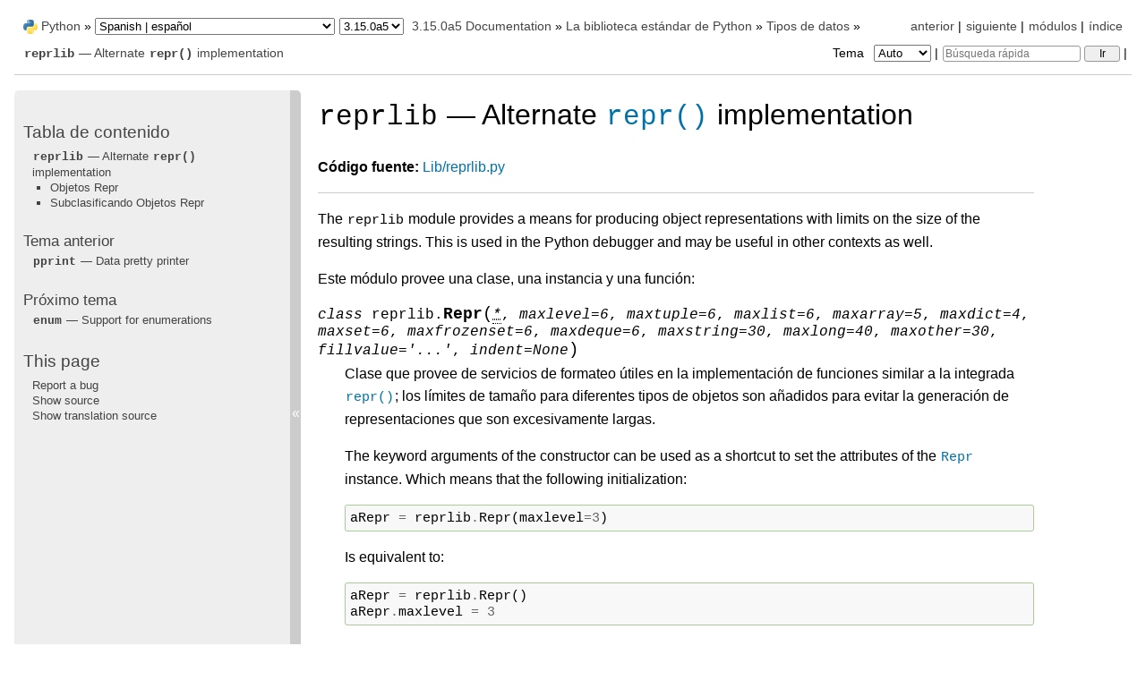

--- FILE ---
content_type: text/html
request_url: https://docs.python.org/es/dev/library/reprlib.html
body_size: 8210
content:
<!DOCTYPE html>

<html lang="es" data-content_root="../">
  <head>
    <meta charset="utf-8" />
    <meta name="viewport" content="width=device-width, initial-scale=1.0" /><meta name="viewport" content="width=device-width, initial-scale=1" />
<meta property="og:title" content="reprlib — Alternate repr() implementation" />
<meta property="og:type" content="website" />
<meta property="og:url" content="https://docs.python.org/3/library/reprlib.html" />
<meta property="og:site_name" content="Python documentation" />
<meta property="og:description" content="Código fuente: Lib/reprlib.py The reprlib module provides a means for producing object representations with limits on the size of the resulting strings. This is used in the Python debugger and may ..." />
<meta property="og:image:width" content="1146" />
<meta property="og:image:height" content="600" />
<meta property="og:image" content="https://docs.python.org/3.15/es/_images/social_previews/summary_library_reprlib_aee926a2.png" />
<meta property="og:image:alt" content="Código fuente: Lib/reprlib.py The reprlib module provides a means for producing object representations with limits on the size of the resulting strings. This is used in the Python debugger and may ..." />
<meta name="description" content="Código fuente: Lib/reprlib.py The reprlib module provides a means for producing object representations with limits on the size of the resulting strings. This is used in the Python debugger and may ..." />
<meta name="twitter:card" content="summary_large_image" />
<meta name="theme-color" content="#3776ab">

    <title>reprlib — Alternate repr() implementation &#8212; documentación de Python - 3.15.0a5</title><meta name="viewport" content="width=device-width, initial-scale=1.0">
    
    <link rel="stylesheet" type="text/css" href="../_static/pygments.css?v=b86133f3" />
    <link rel="stylesheet" type="text/css" href="../_static/classic.css?v=234b1a7c" />
    <link rel="stylesheet" type="text/css" href="../_static/pydoctheme.css?v=4eb63a40" />
    <link id="pygments_dark_css" media="(prefers-color-scheme: dark)" rel="stylesheet" type="text/css" href="../_static/pygments_dark.css?v=5349f25f" />
    
    <script src="../_static/documentation_options.js?v=e71689d3"></script>
    <script src="../_static/doctools.js?v=9bcbadda"></script>
    <script src="../_static/sphinx_highlight.js?v=dc90522c"></script>
    <script src="../_static/translations.js?v=f85f4cfb"></script>
    
    <script src="../_static/sidebar.js"></script>
    
    <link rel="search" type="application/opensearchdescription+xml"
          title="Buscar en documentación de Python - 3.15.0a5"
          href="../_static/opensearch.xml"/>
    <link rel="author" title="Sobre este documento" href="../about.html" />
    <link rel="index" title="Índice" href="../genindex.html" />
    <link rel="search" title="Búsqueda" href="../search.html" />
    <link rel="copyright" title="Derechos de autor" href="../copyright.html" />
    <link rel="next" title="enum — Support for enumerations" href="enum.html" />
    <link rel="prev" title="pprint — Data pretty printer" href="pprint.html" />
    
      
      <script defer file-types="bz2,epub,zip" data-domain="docs.python.org" src="https://analytics.python.org/js/script.file-downloads.outbound-links.js"></script>
      
      <link rel="canonical" href="https://docs.python.org/3/library/reprlib.html">
      
    

    
    <style>
      @media only screen {
        table.full-width-table {
            width: 100%;
        }
      }
    </style>
<link rel="stylesheet" href="../_static/pydoctheme_dark.css" media="(prefers-color-scheme: dark)" id="pydoctheme_dark_css">
    <link rel="shortcut icon" type="image/png" href="../_static/py.svg">
            <script type="text/javascript" src="../_static/copybutton.js"></script>
            <script type="text/javascript" src="../_static/menu.js"></script>
            <script type="text/javascript" src="../_static/search-focus.js"></script>
            <script type="text/javascript" src="../_static/themetoggle.js"></script> 
            <script type="text/javascript" src="../_static/rtd_switcher.js"></script>
            <meta name="readthedocs-addons-api-version" content="1">

  </head>
<body>
<div class="mobile-nav">
    <input type="checkbox" id="menuToggler" class="toggler__input" aria-controls="navigation"
           aria-pressed="false" aria-expanded="false" role="button" aria-label="Menú">
    <nav class="nav-content" role="navigation">
        <label for="menuToggler" class="toggler__label">
            <span></span>
        </label>
        <span class="nav-items-wrapper">
            <a href="https://www.python.org/" class="nav-logo">
                <img src="../_static/py.svg" alt="Python logo">
            </a>
            <span class="version_switcher_placeholder"></span>
            <form role="search" class="search" action="../search.html" method="get">
                <svg xmlns="http://www.w3.org/2000/svg" width="20" height="20" viewBox="0 0 24 24" class="search-icon">
                    <path fill-rule="nonzero" fill="currentColor" d="M15.5 14h-.79l-.28-.27a6.5 6.5 0 001.48-5.34c-.47-2.78-2.79-5-5.59-5.34a6.505 6.505 0 00-7.27 7.27c.34 2.8 2.56 5.12 5.34 5.59a6.5 6.5 0 005.34-1.48l.27.28v.79l4.25 4.25c.41.41 1.08.41 1.49 0 .41-.41.41-1.08 0-1.49L15.5 14zm-6 0C7.01 14 5 11.99 5 9.5S7.01 5 9.5 5 14 7.01 14 9.5 11.99 14 9.5 14z"></path>
                </svg>
                <input placeholder="Búsqueda rápida" aria-label="Búsqueda rápida" type="search" name="q">
                <input type="submit" value="Ir">
            </form>
        </span>
    </nav>
    <div class="menu-wrapper">
        <nav class="menu" role="navigation" aria-label="main navigation">
            <div class="language_switcher_placeholder"></div>
            
<label class="theme-selector-label">
    Tema
    <select class="theme-selector" oninput="activateTheme(this.value)">
        <option value="auto" selected>Auto</option>
        <option value="light">Claro</option>
        <option value="dark">Oscuro</option>
    </select>
</label>
  <div>
    <h3><a href="../contents.html">Tabla de contenido</a></h3>
    <ul>
<li><a class="reference internal" href="#"><code class="xref py py-mod docutils literal notranslate"><span class="pre">reprlib</span></code> — Alternate <code class="xref py py-func docutils literal notranslate"><span class="pre">repr()</span></code> implementation</a><ul>
<li><a class="reference internal" href="#repr-objects">Objetos Repr</a></li>
<li><a class="reference internal" href="#subclassing-repr-objects">Subclasificando Objetos Repr</a></li>
</ul>
</li>
</ul>

  </div>
  <div>
    <h4>Tema anterior</h4>
    <p class="topless"><a href="pprint.html"
                          title="capítulo anterior"><code class="xref py py-mod docutils literal notranslate"><span class="pre">pprint</span></code> — Data pretty printer</a></p>
  </div>
  <div>
    <h4>Próximo tema</h4>
    <p class="topless"><a href="enum.html"
                          title="próximo capítulo"><code class="xref py py-mod docutils literal notranslate"><span class="pre">enum</span></code> — Support for enumerations</a></p>
  </div>
  <div role="note" aria-label="source link">
    <h3>This page</h3>
    <ul class="this-page-menu">
      <li><a href="../bugs.html">Report a bug</a></li>
      <li>
        <a href="https://github.com/python/cpython/blob/main/Doc/library/reprlib.rst?plain=1"
            rel="nofollow">Show source
        </a>
      </li>
      
      <li>
        <a href="https://github.com/python/python-docs-es/blob/3.15/library/reprlib.po?plain=1"
           rel="nofollow">Show translation source</a>
      </li>
      
    </ul>
  </div>
        </nav>
    </div>
</div>

  
    <div class="related" role="navigation" aria-label="Related">
      <h3>Navegación</h3>
      <ul>
        <li class="right" style="margin-right: 10px">
          <a href="../genindex.html" title="Índice general"
             accesskey="I">índice</a></li>
        <li class="right" >
          <a href="../py-modindex.html" title="Índice de Módulos Python"
             >módulos</a> |</li>
        <li class="right" >
          <a href="enum.html" title="enum — Support for enumerations"
             accesskey="N">siguiente</a> |</li>
        <li class="right" >
          <a href="pprint.html" title="pprint — Data pretty printer"
             accesskey="P">anterior</a> |</li>

          <li><img src="../_static/py.svg" alt="Python logo" style="vertical-align: middle; margin-top: -1px"></li>
          <li><a href="https://www.python.org/">Python</a> &#187;</li>
          <li class="switchers">
            <div class="language_switcher_placeholder"></div>
            <div class="version_switcher_placeholder"></div>
          </li>
          <li>
              
          </li>
    <li id="cpython-language-and-version">
      <a href="../index.html">3.15.0a5 Documentation</a> &#187;
    </li>

          <li class="nav-item nav-item-1"><a href="index.html" >La biblioteca estándar de Python</a> &#187;</li>
          <li class="nav-item nav-item-2"><a href="datatypes.html" accesskey="U">Tipos de datos</a> &#187;</li>
        <li class="nav-item nav-item-this"><a href=""><code class="xref py py-mod docutils literal notranslate"><span class="pre">reprlib</span></code> — Alternate <code class="xref py py-func docutils literal notranslate"><span class="pre">repr()</span></code> implementation</a></li>
                <li class="right">
                    

    <div class="inline-search" role="search">
        <form class="inline-search" action="../search.html" method="get">
          <input placeholder="Búsqueda rápida" aria-label="Búsqueda rápida" type="search" name="q" id="search-box">
          <input type="submit" value="Ir">
        </form>
    </div>
                     |
                </li>
            <li class="right">
<label class="theme-selector-label">
    Tema
    <select class="theme-selector" oninput="activateTheme(this.value)">
        <option value="auto" selected>Auto</option>
        <option value="light">Claro</option>
        <option value="dark">Oscuro</option>
    </select>
</label> |</li>
            
      </ul>
    </div>    

    <div class="document">
      <div class="documentwrapper">
        <div class="bodywrapper">
          <div class="body" role="main">
            
  <section id="module-reprlib">
<span id="reprlib-alternate-repr-implementation"></span><h1 class="untranslated"><code class="xref py py-mod docutils literal notranslate"><span class="pre">reprlib</span></code> — Alternate <a class="reference internal" href="functions.html#repr" title="repr"><code class="xref py py-func docutils literal notranslate"><span class="pre">repr()</span></code></a> implementation<a class="headerlink" href="#module-reprlib" title="Link to this heading">¶</a></h1>
<p class="translated"><strong>Código fuente:</strong> <a class="extlink-source reference external" href="https://github.com/python/cpython/tree/main/Lib/reprlib.py">Lib/reprlib.py</a></p>
<hr class="docutils" />
<p class="untranslated">The <code class="xref py py-mod docutils literal notranslate"><span class="pre">reprlib</span></code> module provides a means for producing object representations
with limits on the size of the resulting strings. This is used in the Python
debugger and may be useful in other contexts as well.</p>
<p class="translated">Este módulo provee una clase, una instancia y una función:</p>
<dl class="py class">
<dt class="sig sig-object py" id="reprlib.Repr">
<em class="property"><span class="k"><span class="pre">class</span></span><span class="w"> </span></em><span class="sig-prename descclassname"><span class="pre">reprlib.</span></span><span class="sig-name descname"><span class="pre">Repr</span></span><span class="sig-paren">(</span><em class="sig-param"><span class="keyword-only-separator o"><abbr title="Keyword-only parameters separator (PEP 3102)"><span class="pre">*</span></abbr></span></em>, <em class="sig-param"><span class="n"><span class="pre">maxlevel</span></span><span class="o"><span class="pre">=</span></span><span class="default_value"><span class="pre">6</span></span></em>, <em class="sig-param"><span class="n"><span class="pre">maxtuple</span></span><span class="o"><span class="pre">=</span></span><span class="default_value"><span class="pre">6</span></span></em>, <em class="sig-param"><span class="n"><span class="pre">maxlist</span></span><span class="o"><span class="pre">=</span></span><span class="default_value"><span class="pre">6</span></span></em>, <em class="sig-param"><span class="n"><span class="pre">maxarray</span></span><span class="o"><span class="pre">=</span></span><span class="default_value"><span class="pre">5</span></span></em>, <em class="sig-param"><span class="n"><span class="pre">maxdict</span></span><span class="o"><span class="pre">=</span></span><span class="default_value"><span class="pre">4</span></span></em>, <em class="sig-param"><span class="n"><span class="pre">maxset</span></span><span class="o"><span class="pre">=</span></span><span class="default_value"><span class="pre">6</span></span></em>, <em class="sig-param"><span class="n"><span class="pre">maxfrozenset</span></span><span class="o"><span class="pre">=</span></span><span class="default_value"><span class="pre">6</span></span></em>, <em class="sig-param"><span class="n"><span class="pre">maxdeque</span></span><span class="o"><span class="pre">=</span></span><span class="default_value"><span class="pre">6</span></span></em>, <em class="sig-param"><span class="n"><span class="pre">maxstring</span></span><span class="o"><span class="pre">=</span></span><span class="default_value"><span class="pre">30</span></span></em>, <em class="sig-param"><span class="n"><span class="pre">maxlong</span></span><span class="o"><span class="pre">=</span></span><span class="default_value"><span class="pre">40</span></span></em>, <em class="sig-param"><span class="n"><span class="pre">maxother</span></span><span class="o"><span class="pre">=</span></span><span class="default_value"><span class="pre">30</span></span></em>, <em class="sig-param"><span class="n"><span class="pre">fillvalue</span></span><span class="o"><span class="pre">=</span></span><span class="default_value"><span class="pre">'...'</span></span></em>, <em class="sig-param"><span class="n"><span class="pre">indent</span></span><span class="o"><span class="pre">=</span></span><span class="default_value"><span class="pre">None</span></span></em><span class="sig-paren">)</span><a class="headerlink" href="#reprlib.Repr" title="Link to this definition">¶</a></dt>
<dd><p class="translated">Clase que provee de servicios de formateo útiles en la implementación de funciones similar a la integrada <a class="reference internal" href="functions.html#repr" title="repr"><code class="xref py py-func docutils literal notranslate"><span class="pre">repr()</span></code></a>; los límites de tamaño para diferentes tipos de objetos son añadidos para evitar la generación de representaciones que son excesivamente largas.</p>
<p class="untranslated">The keyword arguments of the constructor can be used as a shortcut to set the
attributes of the <a class="reference internal" href="#reprlib.Repr" title="reprlib.Repr"><code class="xref py py-class docutils literal notranslate"><span class="pre">Repr</span></code></a> instance. Which means that the following
initialization:</p>
<div class="untranslated highlight-python3 notranslate"><div class="highlight"><pre><span></span><span class="n">aRepr</span> <span class="o">=</span> <span class="n">reprlib</span><span class="o">.</span><span class="n">Repr</span><span class="p">(</span><span class="n">maxlevel</span><span class="o">=</span><span class="mi">3</span><span class="p">)</span>
</pre></div>
</div>
<p class="untranslated">Is equivalent to:</p>
<div class="untranslated highlight-python3 notranslate"><div class="highlight"><pre><span></span><span class="n">aRepr</span> <span class="o">=</span> <span class="n">reprlib</span><span class="o">.</span><span class="n">Repr</span><span class="p">()</span>
<span class="n">aRepr</span><span class="o">.</span><span class="n">maxlevel</span> <span class="o">=</span> <span class="mi">3</span>
</pre></div>
</div>
<p class="untranslated">See section <a class="reference internal" href="#id1">Repr Objects</a> for more information about <a class="reference internal" href="#reprlib.Repr" title="reprlib.Repr"><code class="xref py py-class docutils literal notranslate"><span class="pre">Repr</span></code></a>
attributes.</p>
<div class="versionchanged">
<p><span class="versionmodified changed">Distinto en la versión 3.12: </span>Allow attributes to be set via keyword arguments.</p>
</div>
</dd></dl>

<dl class="py data">
<dt class="sig sig-object py" id="reprlib.aRepr">
<span class="sig-prename descclassname"><span class="pre">reprlib.</span></span><span class="sig-name descname"><span class="pre">aRepr</span></span><a class="headerlink" href="#reprlib.aRepr" title="Link to this definition">¶</a></dt>
<dd><p class="translated">Esta es una instancia de <a class="reference internal" href="#reprlib.Repr" title="reprlib.Repr"><code class="xref py py-class docutils literal notranslate"><span class="pre">Repr</span></code></a> que es usada para proveer la función <a class="reference internal" href="#reprlib.repr" title="reprlib.repr"><code class="xref py py-func docutils literal notranslate"><span class="pre">repr()</span></code></a> descrita debajo. Cambiar los atributos de este objeto afectará los límites de tamaño usados por <a class="reference internal" href="#reprlib.repr" title="reprlib.repr"><code class="xref py py-func docutils literal notranslate"><span class="pre">repr()</span></code></a> y el depurador de Python.</p>
</dd></dl>

<dl class="py function">
<dt class="sig sig-object py" id="reprlib.repr">
<span class="sig-prename descclassname"><span class="pre">reprlib.</span></span><span class="sig-name descname"><span class="pre">repr</span></span><span class="sig-paren">(</span><em class="sig-param"><span class="n"><span class="pre">obj</span></span></em><span class="sig-paren">)</span><a class="headerlink" href="#reprlib.repr" title="Link to this definition">¶</a></dt>
<dd><p class="translated">Este es el método <a class="reference internal" href="#reprlib.Repr.repr" title="reprlib.Repr.repr"><code class="xref py py-meth docutils literal notranslate"><span class="pre">repr()</span></code></a> de <code class="docutils literal notranslate"><span class="pre">aRepr</span></code>. Retorna una cadena similar a la retornada por la función integrada del mismo nombre, pero con límites en la mayoría de tamaños.</p>
</dd></dl>

<p class="untranslated">In addition to size-limiting tools, the module also provides a decorator for
detecting recursive calls to <a class="reference internal" href="../reference/datamodel.html#object.__repr__" title="object.__repr__"><code class="xref py py-meth docutils literal notranslate"><span class="pre">__repr__()</span></code></a> and substituting a
placeholder string instead.</p>
<dl class="py function" id="index-0">
<dt class="sig sig-object py" id="reprlib.recursive_repr">
<span class="sig-prename descclassname"><span class="pre">&#64;</span></span><span class="sig-prename descclassname"><span class="pre">reprlib.</span></span><span class="sig-name descname"><span class="pre">recursive_repr</span></span><span class="sig-paren">(</span><em class="sig-param"><span class="n"><span class="pre">fillvalue</span></span><span class="o"><span class="pre">=</span></span><span class="default_value"><span class="pre">'...'</span></span></em><span class="sig-paren">)</span><a class="headerlink" href="#reprlib.recursive_repr" title="Link to this definition">¶</a></dt>
<dd><p class="untranslated">Decorator for <a class="reference internal" href="../reference/datamodel.html#object.__repr__" title="object.__repr__"><code class="xref py py-meth docutils literal notranslate"><span class="pre">__repr__()</span></code></a> methods to detect recursive calls within the
same thread.  If a recursive call is made, the <em>fillvalue</em> is returned,
otherwise, the usual <code class="xref py py-meth docutils literal notranslate"><span class="pre">__repr__()</span></code> call is made.  For example:</p>
<div class="untranslated highlight-pycon notranslate"><div class="highlight"><pre><span></span><span class="gp">&gt;&gt;&gt; </span><span class="kn">from</span><span class="w"> </span><span class="nn">reprlib</span><span class="w"> </span><span class="kn">import</span> <span class="n">recursive_repr</span>
<span class="gp">&gt;&gt;&gt; </span><span class="k">class</span><span class="w"> </span><span class="nc">MyList</span><span class="p">(</span><span class="nb">list</span><span class="p">):</span>
<span class="gp">... </span>    <span class="nd">@recursive_repr</span><span class="p">()</span>
<span class="gp">... </span>    <span class="k">def</span><span class="w"> </span><span class="fm">__repr__</span><span class="p">(</span><span class="bp">self</span><span class="p">):</span>
<span class="gp">... </span>        <span class="k">return</span> <span class="s1">&#39;&lt;&#39;</span> <span class="o">+</span> <span class="s1">&#39;|&#39;</span><span class="o">.</span><span class="n">join</span><span class="p">(</span><span class="nb">map</span><span class="p">(</span><span class="nb">repr</span><span class="p">,</span> <span class="bp">self</span><span class="p">))</span> <span class="o">+</span> <span class="s1">&#39;&gt;&#39;</span>
<span class="gp">...</span>
<span class="gp">&gt;&gt;&gt; </span><span class="n">m</span> <span class="o">=</span> <span class="n">MyList</span><span class="p">(</span><span class="s1">&#39;abc&#39;</span><span class="p">)</span>
<span class="gp">&gt;&gt;&gt; </span><span class="n">m</span><span class="o">.</span><span class="n">append</span><span class="p">(</span><span class="n">m</span><span class="p">)</span>
<span class="gp">&gt;&gt;&gt; </span><span class="n">m</span><span class="o">.</span><span class="n">append</span><span class="p">(</span><span class="s1">&#39;x&#39;</span><span class="p">)</span>
<span class="gp">&gt;&gt;&gt; </span><span class="nb">print</span><span class="p">(</span><span class="n">m</span><span class="p">)</span>
<span class="go">&lt;&#39;a&#39;|&#39;b&#39;|&#39;c&#39;|...|&#39;x&#39;&gt;</span>
</pre></div>
</div>
<div class="versionadded">
<p><span class="versionmodified added">Added in version 3.2.</span></p>
</div>
</dd></dl>

<section id="repr-objects">
<span id="id1"></span><h2 class="translated">Objetos Repr<a class="headerlink" href="#repr-objects" title="Link to this heading">¶</a></h2>
<p class="translated">Las instancias <a class="reference internal" href="#reprlib.Repr" title="reprlib.Repr"><code class="xref py py-class docutils literal notranslate"><span class="pre">Repr</span></code></a> proveen varios atributos que pueden ser usados para proporcionar límites de tamaño para las representaciones de diferentes tipos de objetos, y métodos que formatean tipos de objetos específicos.</p>
<dl class="py attribute">
<dt class="sig sig-object py" id="reprlib.Repr.fillvalue">
<span class="sig-prename descclassname"><span class="pre">Repr.</span></span><span class="sig-name descname"><span class="pre">fillvalue</span></span><a class="headerlink" href="#reprlib.Repr.fillvalue" title="Link to this definition">¶</a></dt>
<dd><p class="translated">Esta cadena se muestra para referencias recursivas. El valor predeterminado es <code class="docutils literal notranslate"><span class="pre">...</span></code>.</p>
<div class="versionadded">
<p><span class="versionmodified added">Added in version 3.11.</span></p>
</div>
</dd></dl>

<dl class="py attribute">
<dt class="sig sig-object py" id="reprlib.Repr.maxlevel">
<span class="sig-prename descclassname"><span class="pre">Repr.</span></span><span class="sig-name descname"><span class="pre">maxlevel</span></span><a class="headerlink" href="#reprlib.Repr.maxlevel" title="Link to this definition">¶</a></dt>
<dd><p class="translated">Límite de profundidad en la creación de representaciones recursivas. El valor por defecto es <code class="docutils literal notranslate"><span class="pre">6</span></code>.</p>
</dd></dl>

<dl class="py attribute">
<dt class="sig sig-object py" id="reprlib.Repr.maxdict">
<span class="sig-prename descclassname"><span class="pre">Repr.</span></span><span class="sig-name descname"><span class="pre">maxdict</span></span><a class="headerlink" href="#reprlib.Repr.maxdict" title="Link to this definition">¶</a></dt>
<dt class="sig sig-object py" id="reprlib.Repr.maxlist">
<span class="sig-prename descclassname"><span class="pre">Repr.</span></span><span class="sig-name descname"><span class="pre">maxlist</span></span><a class="headerlink" href="#reprlib.Repr.maxlist" title="Link to this definition">¶</a></dt>
<dt class="sig sig-object py" id="reprlib.Repr.maxtuple">
<span class="sig-prename descclassname"><span class="pre">Repr.</span></span><span class="sig-name descname"><span class="pre">maxtuple</span></span><a class="headerlink" href="#reprlib.Repr.maxtuple" title="Link to this definition">¶</a></dt>
<dt class="sig sig-object py" id="reprlib.Repr.maxset">
<span class="sig-prename descclassname"><span class="pre">Repr.</span></span><span class="sig-name descname"><span class="pre">maxset</span></span><a class="headerlink" href="#reprlib.Repr.maxset" title="Link to this definition">¶</a></dt>
<dt class="sig sig-object py" id="reprlib.Repr.maxfrozenset">
<span class="sig-prename descclassname"><span class="pre">Repr.</span></span><span class="sig-name descname"><span class="pre">maxfrozenset</span></span><a class="headerlink" href="#reprlib.Repr.maxfrozenset" title="Link to this definition">¶</a></dt>
<dt class="sig sig-object py" id="reprlib.Repr.maxdeque">
<span class="sig-prename descclassname"><span class="pre">Repr.</span></span><span class="sig-name descname"><span class="pre">maxdeque</span></span><a class="headerlink" href="#reprlib.Repr.maxdeque" title="Link to this definition">¶</a></dt>
<dt class="sig sig-object py" id="reprlib.Repr.maxarray">
<span class="sig-prename descclassname"><span class="pre">Repr.</span></span><span class="sig-name descname"><span class="pre">maxarray</span></span><a class="headerlink" href="#reprlib.Repr.maxarray" title="Link to this definition">¶</a></dt>
<dd><p class="translated">Límites en el número de entradas representadas por el tipo de objeto nombrado. El valor por defecto es <code class="docutils literal notranslate"><span class="pre">4</span></code> para <a class="reference internal" href="#reprlib.Repr.maxdict" title="reprlib.Repr.maxdict"><code class="xref py py-attr docutils literal notranslate"><span class="pre">maxdict</span></code></a>, <code class="docutils literal notranslate"><span class="pre">5</span></code> para  <a class="reference internal" href="#reprlib.Repr.maxarray" title="reprlib.Repr.maxarray"><code class="xref py py-attr docutils literal notranslate"><span class="pre">maxarray</span></code></a>, y <code class="docutils literal notranslate"><span class="pre">6</span></code> para los otros.</p>
</dd></dl>

<dl class="py attribute">
<dt class="sig sig-object py" id="reprlib.Repr.maxlong">
<span class="sig-prename descclassname"><span class="pre">Repr.</span></span><span class="sig-name descname"><span class="pre">maxlong</span></span><a class="headerlink" href="#reprlib.Repr.maxlong" title="Link to this definition">¶</a></dt>
<dd><p class="translated">Máximo número de caracteres en la representación para un entero. Los dígitos son eliminados desde el medio. El valor por defecto es <code class="docutils literal notranslate"><span class="pre">40</span></code>.</p>
</dd></dl>

<dl class="py attribute">
<dt class="sig sig-object py" id="reprlib.Repr.maxstring">
<span class="sig-prename descclassname"><span class="pre">Repr.</span></span><span class="sig-name descname"><span class="pre">maxstring</span></span><a class="headerlink" href="#reprlib.Repr.maxstring" title="Link to this definition">¶</a></dt>
<dd><p class="translated">Límite en el número de caracteres en la representación de la cadena. Fíjese que la representación «normal» de la cadena  es la usada como la fuente de caracteres: si se necesitan secuencias de escape en la representación, estas pueden ser desordenadas cuando la representación se ha acortado. El valor por defecto es <code class="docutils literal notranslate"><span class="pre">30</span></code>.</p>
</dd></dl>

<dl class="py attribute">
<dt class="sig sig-object py" id="reprlib.Repr.maxother">
<span class="sig-prename descclassname"><span class="pre">Repr.</span></span><span class="sig-name descname"><span class="pre">maxother</span></span><a class="headerlink" href="#reprlib.Repr.maxother" title="Link to this definition">¶</a></dt>
<dd><p class="translated">Este límite es usado para controlar el tamaño de los tipos de objetos para los cuales no hay ningún método de formateo específico en el objeto <a class="reference internal" href="#reprlib.Repr" title="reprlib.Repr"><code class="xref py py-class docutils literal notranslate"><span class="pre">Repr</span></code></a>. Se aplica de una manera similar a <a class="reference internal" href="#reprlib.Repr.maxstring" title="reprlib.Repr.maxstring"><code class="xref py py-attr docutils literal notranslate"><span class="pre">maxstring</span></code></a>. El valor por defecto es <code class="docutils literal notranslate"><span class="pre">20</span></code>.</p>
</dd></dl>

<dl class="py attribute">
<dt class="sig sig-object py" id="reprlib.Repr.indent">
<span class="sig-prename descclassname"><span class="pre">Repr.</span></span><span class="sig-name descname"><span class="pre">indent</span></span><a class="headerlink" href="#reprlib.Repr.indent" title="Link to this definition">¶</a></dt>
<dd><p class="untranslated">If this attribute is set to <code class="docutils literal notranslate"><span class="pre">None</span></code> (the default), the output is formatted
with no line breaks or indentation, like the standard <a class="reference internal" href="functions.html#repr" title="repr"><code class="xref py py-func docutils literal notranslate"><span class="pre">repr()</span></code></a>.
For example:</p>
<div class="untranslated highlight-pycon notranslate"><div class="highlight"><pre><span></span><span class="gp">&gt;&gt;&gt; </span><span class="n">example</span> <span class="o">=</span> <span class="p">[</span>
<span class="gp">... </span>    <span class="mi">1</span><span class="p">,</span> <span class="s1">&#39;spam&#39;</span><span class="p">,</span> <span class="p">{</span><span class="s1">&#39;a&#39;</span><span class="p">:</span> <span class="mi">2</span><span class="p">,</span> <span class="s1">&#39;b&#39;</span><span class="p">:</span> <span class="s1">&#39;spam eggs&#39;</span><span class="p">,</span> <span class="s1">&#39;c&#39;</span><span class="p">:</span> <span class="p">{</span><span class="mi">3</span><span class="p">:</span> <span class="mf">4.5</span><span class="p">,</span> <span class="mi">6</span><span class="p">:</span> <span class="p">[]}},</span> <span class="s1">&#39;ham&#39;</span><span class="p">]</span>
<span class="gp">&gt;&gt;&gt; </span><span class="kn">import</span><span class="w"> </span><span class="nn">reprlib</span>
<span class="gp">&gt;&gt;&gt; </span><span class="n">aRepr</span> <span class="o">=</span> <span class="n">reprlib</span><span class="o">.</span><span class="n">Repr</span><span class="p">()</span>
<span class="gp">&gt;&gt;&gt; </span><span class="nb">print</span><span class="p">(</span><span class="n">aRepr</span><span class="o">.</span><span class="n">repr</span><span class="p">(</span><span class="n">example</span><span class="p">))</span>
<span class="go">[1, &#39;spam&#39;, {&#39;a&#39;: 2, &#39;b&#39;: &#39;spam eggs&#39;, &#39;c&#39;: {3: 4.5, 6: []}}, &#39;ham&#39;]</span>
</pre></div>
</div>
<p class="untranslated">If <a class="reference internal" href="#reprlib.Repr.indent" title="reprlib.Repr.indent"><code class="xref py py-attr docutils literal notranslate"><span class="pre">indent</span></code></a> is set to a string, each recursion level
is placed on its own line, indented by that string:</p>
<div class="untranslated highlight-pycon notranslate"><div class="highlight"><pre><span></span><span class="gp">&gt;&gt;&gt; </span><span class="n">aRepr</span><span class="o">.</span><span class="n">indent</span> <span class="o">=</span> <span class="s1">&#39;--&gt;&#39;</span>
<span class="gp">&gt;&gt;&gt; </span><span class="nb">print</span><span class="p">(</span><span class="n">aRepr</span><span class="o">.</span><span class="n">repr</span><span class="p">(</span><span class="n">example</span><span class="p">))</span>
<span class="go">[</span>
<span class="go">--&gt;1,</span>
<span class="go">--&gt;&#39;spam&#39;,</span>
<span class="go">--&gt;{</span>
<span class="go">--&gt;--&gt;&#39;a&#39;: 2,</span>
<span class="go">--&gt;--&gt;&#39;b&#39;: &#39;spam eggs&#39;,</span>
<span class="go">--&gt;--&gt;&#39;c&#39;: {</span>
<span class="go">--&gt;--&gt;--&gt;3: 4.5,</span>
<span class="go">--&gt;--&gt;--&gt;6: [],</span>
<span class="go">--&gt;--&gt;},</span>
<span class="go">--&gt;},</span>
<span class="go">--&gt;&#39;ham&#39;,</span>
<span class="go">]</span>
</pre></div>
</div>
<p class="untranslated">Setting <a class="reference internal" href="#reprlib.Repr.indent" title="reprlib.Repr.indent"><code class="xref py py-attr docutils literal notranslate"><span class="pre">indent</span></code></a> to a positive integer value behaves as if it
was set to a string with that number of spaces:</p>
<div class="untranslated highlight-pycon notranslate"><div class="highlight"><pre><span></span><span class="gp">&gt;&gt;&gt; </span><span class="n">aRepr</span><span class="o">.</span><span class="n">indent</span> <span class="o">=</span> <span class="mi">4</span>
<span class="gp">&gt;&gt;&gt; </span><span class="nb">print</span><span class="p">(</span><span class="n">aRepr</span><span class="o">.</span><span class="n">repr</span><span class="p">(</span><span class="n">example</span><span class="p">))</span>
<span class="go">[</span>
<span class="go">    1,</span>
<span class="go">    &#39;spam&#39;,</span>
<span class="go">    {</span>
<span class="go">        &#39;a&#39;: 2,</span>
<span class="go">        &#39;b&#39;: &#39;spam eggs&#39;,</span>
<span class="go">        &#39;c&#39;: {</span>
<span class="go">            3: 4.5,</span>
<span class="go">            6: [],</span>
<span class="go">        },</span>
<span class="go">    },</span>
<span class="go">    &#39;ham&#39;,</span>
<span class="go">]</span>
</pre></div>
</div>
<div class="versionadded">
<p><span class="versionmodified added">Added in version 3.12.</span></p>
</div>
</dd></dl>

<dl class="py method">
<dt class="sig sig-object py" id="reprlib.Repr.repr">
<span class="sig-prename descclassname"><span class="pre">Repr.</span></span><span class="sig-name descname"><span class="pre">repr</span></span><span class="sig-paren">(</span><em class="sig-param"><span class="n"><span class="pre">obj</span></span></em><span class="sig-paren">)</span><a class="headerlink" href="#reprlib.Repr.repr" title="Link to this definition">¶</a></dt>
<dd><p class="translated">El equivalente a la función integrada <a class="reference internal" href="functions.html#repr" title="repr"><code class="xref py py-func docutils literal notranslate"><span class="pre">repr()</span></code></a> que usa el formateo  impuesto por la instancia.</p>
</dd></dl>

<dl class="py method">
<dt class="sig sig-object py" id="reprlib.Repr.repr1">
<span class="sig-prename descclassname"><span class="pre">Repr.</span></span><span class="sig-name descname"><span class="pre">repr1</span></span><span class="sig-paren">(</span><em class="sig-param"><span class="n"><span class="pre">obj</span></span></em>, <em class="sig-param"><span class="n"><span class="pre">level</span></span></em><span class="sig-paren">)</span><a class="headerlink" href="#reprlib.Repr.repr1" title="Link to this definition">¶</a></dt>
<dd><p class="translated">Implementación recursiva usada por <a class="reference internal" href="#reprlib.Repr.repr" title="reprlib.Repr.repr"><code class="xref py py-meth docutils literal notranslate"><span class="pre">repr()</span></code></a>. Este usa el tipo de <em>obj</em> para determinar qué método invocar, pasándole <em>obj</em> y <em>level</em>. Los métodos de tipo específico deben invocar <a class="reference internal" href="#reprlib.Repr.repr1" title="reprlib.Repr.repr1"><code class="xref py py-meth docutils literal notranslate"><span class="pre">repr1()</span></code></a> para realizar formateo recursivo, con <code class="docutils literal notranslate"><span class="pre">level</span> <span class="pre">-</span> <span class="pre">1</span></code> para el valor de <em>level</em> en la invocación recursiva.</p>
</dd></dl>

<dl class="py method">
<dt class="sig sig-object py">
<span class="sig-prename descclassname"><span class="pre">Repr.</span></span><span class="sig-name descname"><span class="pre">repr_TYPE</span></span><span class="sig-paren">(</span><em class="sig-param"><span class="n"><span class="pre">obj</span></span></em>, <em class="sig-param"><span class="n"><span class="pre">level</span></span></em><span class="sig-paren">)</span></dt>
<dd><p class="translated">Métodos de formateo para tipos específicos son implementados como métodos con un nombre basado en el nombre del tipo. En el nombre del método, <strong>TYPE</strong> es reemplazado por <code class="docutils literal notranslate"><span class="pre">'_'.join(type(obj).__name__.split())</span></code>. El envío a estos métodos es gestionado por <a class="reference internal" href="#reprlib.Repr.repr1" title="reprlib.Repr.repr1"><code class="xref py py-meth docutils literal notranslate"><span class="pre">repr1()</span></code></a>. Los métodos de tipo específico que necesitan formatear recursivamente un valor deben invocar <code class="docutils literal notranslate"><span class="pre">self.repr1(subobj,</span> <span class="pre">level</span> <span class="pre">-</span> <span class="pre">1)</span></code>.</p>
</dd></dl>

</section>
<section id="subclassing-repr-objects">
<span id="subclassing-reprs"></span><h2 class="translated">Subclasificando Objetos Repr<a class="headerlink" href="#subclassing-repr-objects" title="Link to this heading">¶</a></h2>
<p class="untranslated">The use of dynamic dispatching by <a class="reference internal" href="#reprlib.Repr.repr1" title="reprlib.Repr.repr1"><code class="xref py py-meth docutils literal notranslate"><span class="pre">Repr.repr1()</span></code></a> allows subclasses of
<a class="reference internal" href="#reprlib.Repr" title="reprlib.Repr"><code class="xref py py-class docutils literal notranslate"><span class="pre">Repr</span></code></a> to add support for additional built-in object types or to modify
the handling of types already supported. This example shows how special support
for file objects could be added:</p>
<div class="untranslated highlight-python notranslate"><div class="highlight"><pre><span></span><span class="kn">import</span><span class="w"> </span><span class="nn">reprlib</span>
<span class="kn">import</span><span class="w"> </span><span class="nn">sys</span>

<span class="k">class</span><span class="w"> </span><span class="nc">MyRepr</span><span class="p">(</span><span class="n">reprlib</span><span class="o">.</span><span class="n">Repr</span><span class="p">):</span>

    <span class="k">def</span><span class="w"> </span><span class="nf">repr_TextIOWrapper</span><span class="p">(</span><span class="bp">self</span><span class="p">,</span> <span class="n">obj</span><span class="p">,</span> <span class="n">level</span><span class="p">):</span>
        <span class="k">if</span> <span class="n">obj</span><span class="o">.</span><span class="n">name</span> <span class="ow">in</span> <span class="p">{</span><span class="s1">&#39;&lt;stdin&gt;&#39;</span><span class="p">,</span> <span class="s1">&#39;&lt;stdout&gt;&#39;</span><span class="p">,</span> <span class="s1">&#39;&lt;stderr&gt;&#39;</span><span class="p">}:</span>
            <span class="k">return</span> <span class="n">obj</span><span class="o">.</span><span class="n">name</span>
        <span class="k">return</span> <span class="nb">repr</span><span class="p">(</span><span class="n">obj</span><span class="p">)</span>

<span class="n">aRepr</span> <span class="o">=</span> <span class="n">MyRepr</span><span class="p">()</span>
<span class="nb">print</span><span class="p">(</span><span class="n">aRepr</span><span class="o">.</span><span class="n">repr</span><span class="p">(</span><span class="n">sys</span><span class="o">.</span><span class="n">stdin</span><span class="p">))</span>         <span class="c1"># prints &#39;&lt;stdin&gt;&#39;</span>
</pre></div>
</div>
<div class="untranslated highlight-none notranslate"><div class="highlight"><pre><span></span>&lt;stdin&gt;
</pre></div>
</div>
</section>
</section>


            <div class="clearer"></div>
          </div>
        </div>
      </div>
      <div class="sphinxsidebar" role="navigation" aria-label="Main">
        <div class="sphinxsidebarwrapper">
  <div>
    <h3><a href="../contents.html">Tabla de contenido</a></h3>
    <ul>
<li><a class="reference internal" href="#"><code class="xref py py-mod docutils literal notranslate"><span class="pre">reprlib</span></code> — Alternate <code class="xref py py-func docutils literal notranslate"><span class="pre">repr()</span></code> implementation</a><ul>
<li><a class="reference internal" href="#repr-objects">Objetos Repr</a></li>
<li><a class="reference internal" href="#subclassing-repr-objects">Subclasificando Objetos Repr</a></li>
</ul>
</li>
</ul>

  </div>
  <div>
    <h4>Tema anterior</h4>
    <p class="topless"><a href="pprint.html"
                          title="capítulo anterior"><code class="xref py py-mod docutils literal notranslate"><span class="pre">pprint</span></code> — Data pretty printer</a></p>
  </div>
  <div>
    <h4>Próximo tema</h4>
    <p class="topless"><a href="enum.html"
                          title="próximo capítulo"><code class="xref py py-mod docutils literal notranslate"><span class="pre">enum</span></code> — Support for enumerations</a></p>
  </div>
  <div role="note" aria-label="source link">
    <h3>This page</h3>
    <ul class="this-page-menu">
      <li><a href="../bugs.html">Report a bug</a></li>
      <li>
        <a href="https://github.com/python/cpython/blob/main/Doc/library/reprlib.rst?plain=1"
            rel="nofollow">Show source
        </a>
      </li>
      
      <li>
        <a href="https://github.com/python/python-docs-es/blob/3.15/library/reprlib.po?plain=1"
           rel="nofollow">Show translation source</a>
      </li>
      
    </ul>
  </div>
        </div>
<div id="sidebarbutton" title="Contraer barra lateral">
<span>«</span>
</div>

      </div>
      <div class="clearer"></div>
    </div>  
    <div class="related" role="navigation" aria-label="Related">
      <h3>Navegación</h3>
      <ul>
        <li class="right" style="margin-right: 10px">
          <a href="../genindex.html" title="Índice general"
             >índice</a></li>
        <li class="right" >
          <a href="../py-modindex.html" title="Índice de Módulos Python"
             >módulos</a> |</li>
        <li class="right" >
          <a href="enum.html" title="enum — Support for enumerations"
             >siguiente</a> |</li>
        <li class="right" >
          <a href="pprint.html" title="pprint — Data pretty printer"
             >anterior</a> |</li>

          <li><img src="../_static/py.svg" alt="Python logo" style="vertical-align: middle; margin-top: -1px"></li>
          <li><a href="https://www.python.org/">Python</a> &#187;</li>
          <li class="switchers">
            <div class="language_switcher_placeholder"></div>
            <div class="version_switcher_placeholder"></div>
          </li>
          <li>
              
          </li>
    <li id="cpython-language-and-version">
      <a href="../index.html">3.15.0a5 Documentation</a> &#187;
    </li>

          <li class="nav-item nav-item-1"><a href="index.html" >La biblioteca estándar de Python</a> &#187;</li>
          <li class="nav-item nav-item-2"><a href="datatypes.html" >Tipos de datos</a> &#187;</li>
        <li class="nav-item nav-item-this"><a href=""><code class="xref py py-mod docutils literal notranslate"><span class="pre">reprlib</span></code> — Alternate <code class="xref py py-func docutils literal notranslate"><span class="pre">repr()</span></code> implementation</a></li>
                <li class="right">
                    

    <div class="inline-search" role="search">
        <form class="inline-search" action="../search.html" method="get">
          <input placeholder="Búsqueda rápida" aria-label="Búsqueda rápida" type="search" name="q" id="search-box">
          <input type="submit" value="Ir">
        </form>
    </div>
                     |
                </li>
            <li class="right">
<label class="theme-selector-label">
    Tema
    <select class="theme-selector" oninput="activateTheme(this.value)">
        <option value="auto" selected>Auto</option>
        <option value="light">Claro</option>
        <option value="dark">Oscuro</option>
    </select>
</label> |</li>
            
      </ul>
    </div>  
    <div class="footer">
    &copy; <a href="../copyright.html">Derechos de autor</a> 2001 Python Software Foundation.
    <br>
    Ésta página tiene la licencia Python Software Foundation Versión 2.
    <br>
    Ejemplos, guías, y otro código en la documentación están bajo la licencia adicional Zero Clause BSD.
    <br>
    
      Ver <a href="/license.html">Historia y Licencia</a> para más información.<br>
    
    
    <br>

    La Python Software Foundation es una corporación sin fines de lucro.
<a href="https://www.python.org/psf/donations/">Por favor dona.</a>
<br>
    <br>
      Última actualización en ene 19, 2026 (04:52 UTC).
    
      <a href="/bugs.html">Encontraste un bug</a>?
    
    <br>

    Creado usando <a href="https://www.sphinx-doc.org/">Sphinx</a>8.2.3.
    </div>

    <script type="text/javascript" src="../_static/switchers.js"></script>
  </body>
</html>

--- FILE ---
content_type: application/javascript
request_url: https://docs.python.org/es/dev/_static/translations.js?v=f85f4cfb
body_size: 1106
content:
Documentation.addTranslations({
    "locale": "es",
    "messages": {
        "%(filename)s &#8212; %(docstitle)s": "%(filename)s &#8212; %(docstitle)s",
        "&#169; %(copyright_prefix)s %(copyright)s.": "",
        ", in ": ", en ",
        "About these documents": "Sobre este documento",
        "Automatically generated list of changes in version %(version)s": "Lista de cambios generada autom\u00e1ticamente en la versi\u00f3n %(version)s",
        "C API changes": "Cambios en la API C",
        "Changes in Version %(version)s &#8212; %(docstitle)s": "Cambios en la versi\u00f3n %(version)s &#8212; %(docstitle)s",
        "Collapse sidebar": "Contraer barra lateral",
        "Complete Table of Contents": "\u00cdndice de contenidos completo",
        "Contents": "Contenidos",
        "Copyright": "Copyright",
        "Created using <a href=\"https://www.sphinx-doc.org/\">Sphinx</a> %(sphinx_version)s.": "Creado usando <a href=\"https://www.sphinx-doc.org/\">Sphinx</a> %(sphinx_version)s.",
        "Expand sidebar": "Expandir barra lateral",
        "Full index on one page": "\u00cdndice completo en una p\u00e1gina",
        "General Index": "\u00cdndice General",
        "Global Module Index": "\u00cdndice Global de M\u00f3dulos",
        "Go": "Ir a",
        "Hide Search Matches": "Ocultar coincidencias de la b\u00fasqueda",
        "Index": "\u00cdndice",
        "Index &#x2013; %(key)s": "",
        "Index pages by letter": "\u00cdndice alfab\u00e9tico de p\u00e1ginas",
        "Indices and tables:": "\u00cdndices y tablas:",
        "Last updated on %(last_updated)s.": "Actualizado por \u00faltima vez en %(last_updated)s.",
        "Library changes": "Cambios en la biblioteca",
        "Navigation": "Navegaci\u00f3n",
        "Next topic": "Pr\u00f3ximo tema",
        "Other changes": "Otros cambios",
        "Overview": "Resumen",
        "Please activate JavaScript to enable the search\n    functionality.": "Por favor, active JavaScript para habilitar la funcionalidad\n    de b\u00fasqueda.",
        "Preparing search...": "Preparando b\u00fasqueda...",
        "Previous topic": "Tema anterior",
        "Quick search": "B\u00fasqueda r\u00e1pida",
        "Search": "B\u00fasqueda",
        "Search Page": "P\u00e1gina de B\u00fasqueda",
        "Search Results": "Resultados de la b\u00fasqueda",
        "Search finished, found one page matching the search query.": [
            "",
            "",
            ""
        ],
        "Search within %(docstitle)s": "Buscar en %(docstitle)s",
        "Searching": "Buscando",
        "Searching for multiple words only shows matches that contain\n    all words.": "La b\u00fasqueda de varias palabras solo muestra coincidencias que contienen\n    todas las palabras.",
        "Show Source": "Mostrar el c\u00f3digo",
        "Table of Contents": "Tabla de contenido",
        "This Page": "Esta p\u00e1gina",
        "Welcome! This is": "\u00a1Bienvenido! Este es",
        "Your search did not match any documents. Please make sure that all words are spelled correctly and that you've selected enough categories.": "Su b\u00fasqueda no coincide con ning\u00fan documentos. Por favor, aseg\u00farese de que todas las palabras est\u00e9n correctamente escritas y que usted all\u00e1 seleccionado las suficientes categor\u00edas.",
        "all functions, classes, terms": "todas las funciones, clases, t\u00e9rminos",
        "can be huge": "puede ser muy grande",
        "last updated": "actualizado por \u00faltima vez el",
        "lists all sections and subsections": "muestra todas las secciones y subsecciones",
        "next chapter": "pr\u00f3ximo cap\u00edtulo",
        "previous chapter": "cap\u00edtulo anterior",
        "quick access to all modules": "acceso r\u00e1pido a todos los m\u00f3dulos",
        "search": "buscar",
        "search this documentation": "buscar en esta documentaci\u00f3n",
        "the documentation for": "la documentaci\u00f3n para"
    },
    "plural_expr": "n == 1 ? 0 : n != 0 && n % 1000000 == 0 ? 1 : 2"
});